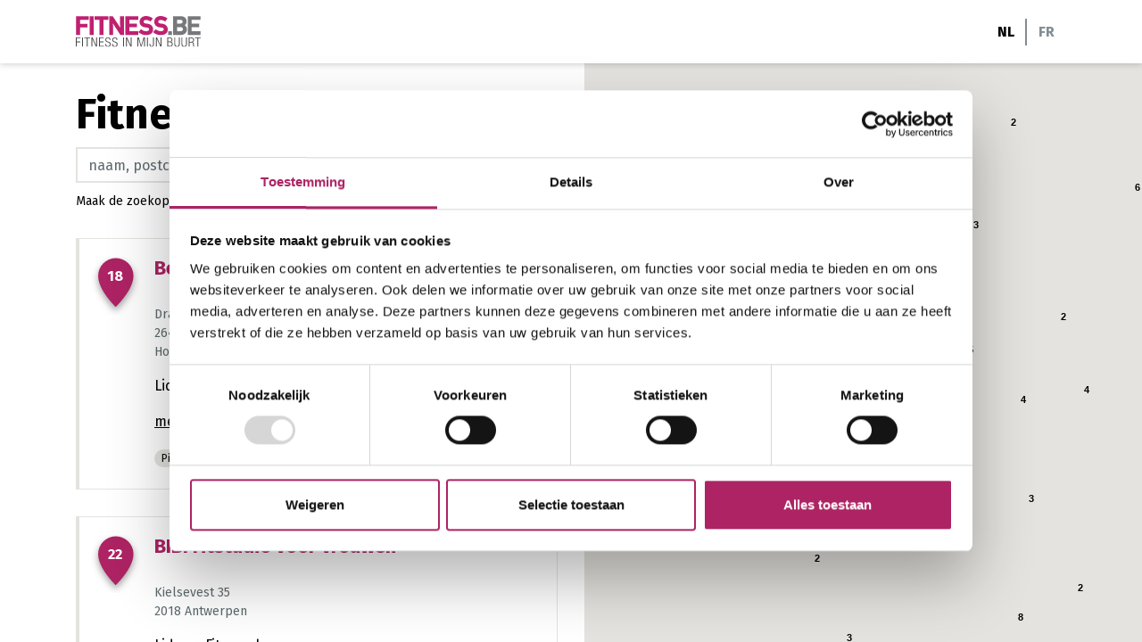

--- FILE ---
content_type: image/svg+xml
request_url: https://fitnessinmijnbuurt.be/src/Frontend/Themes/Custom/Core/Layout/Images/pin.svg
body_size: 5092
content:
<svg xmlns="http://www.w3.org/2000/svg" xmlns:xlink="http://www.w3.org/1999/xlink" viewBox="0 0 100 118.927"><g style="isolation:isolate"><image width="115" height="144" transform="translate(-7 -12.165)" xlink:href="[data-uri]" style="mix-blend-mode:multiply" opacity=".35"/><path d="M86.734 39.66c0-.2.023-.393.023-.589h-.012c0-.16.009-.319.008-.481a36.168 36.168 0 0 0-72.334.6c0 .161.013.319.016.48h-.012c-.005 28.844 35.865 63.169 35.865 63.169s34.888-32.858 36.4-61.851c.022-.442.037-.888.046-1.328z" fill="#ad2363"/></g></svg>